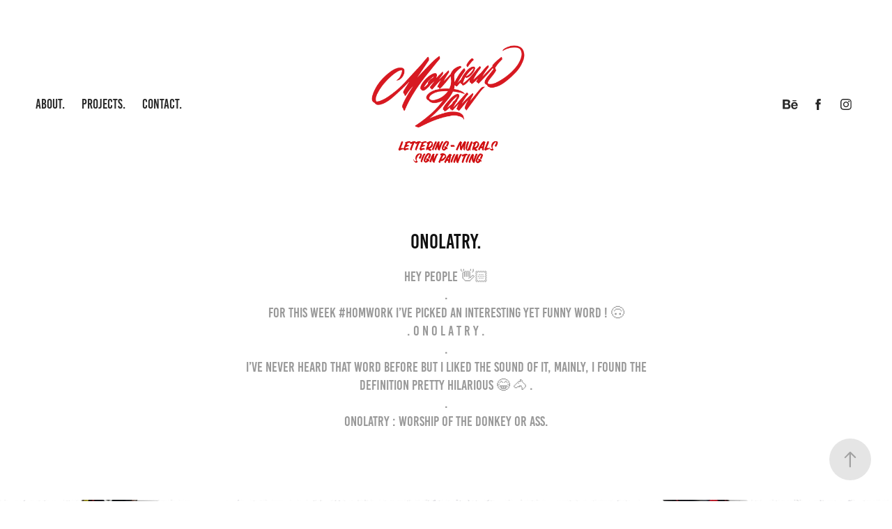

--- FILE ---
content_type: text/html; charset=utf-8
request_url: https://monsieurlaw.com/onolatry
body_size: 8813
content:
<!DOCTYPE HTML>
<html lang="en-US">
<head>
  <meta charset="UTF-8" />
  <meta name="viewport" content="width=device-width, initial-scale=1" />
      <meta name="keywords"  content="typography,illustration,photoshop,illustrator,lettering,words,letter,art,design,graphic" />
      <meta name="description"  content="Hey people 👋🏻
.
For this week #homwork I’ve picked an interesting yet funny word ! 🙃
. O N O L A T R Y .
.
I’ve never heard that word before but I liked the sound of it, mainly, I found the definition pretty hilarious 😂 🐴 .
.
onolatry : Worship of the donkey or ass." />
      <meta name="twitter:card"  content="summary_large_image" />
      <meta name="twitter:site"  content="@AdobePortfolio" />
      <meta  property="og:title" content="Monsieur Law - Onolatry." />
      <meta  property="og:description" content="Hey people 👋🏻
.
For this week #homwork I’ve picked an interesting yet funny word ! 🙃
. O N O L A T R Y .
.
I’ve never heard that word before but I liked the sound of it, mainly, I found the definition pretty hilarious 😂 🐴 .
.
onolatry : Worship of the donkey or ass." />
      <meta  property="og:image" content="https://cdn.myportfolio.com/e0a572bfad3b864454bf3f1ea6a359ec/8ae5c682-05a0-44dc-9225-d9bcf3d70eee_car_16x9.jpg?h=8ca0dd11df89a46f5174597210327342" />
        <link rel="icon" href="https://cdn.myportfolio.com/e0a572bfad3b864454bf3f1ea6a359ec/d5c11c63-3886-491d-b46f-9bd94b764c72_carw_1x1x32.png?h=a9dc6d5ec52d0a2d0c70ddca52077ffc" />
        <link rel="apple-touch-icon" href="https://cdn.myportfolio.com/e0a572bfad3b864454bf3f1ea6a359ec/d7ca316f-c4d3-44df-bc00-e26e3478b863_carw_1x1x180.png?h=1aa36b8044e3b6d8c1aedd268fa3bd74" />
      <link rel="stylesheet" href="/dist/css/main.css" type="text/css" />
      <link rel="stylesheet" href="https://cdn.myportfolio.com/e0a572bfad3b864454bf3f1ea6a359ec/717829a48b5fad64747b7bf2f577ae731732809648.css?h=7c135041bed97ce66634a52bc9c9c5b5" type="text/css" />
    <link rel="canonical" href="https://monsieurlaw.com/onolatry" />
      <title>Monsieur Law - Onolatry.</title>
    <script type="text/javascript" src="//use.typekit.net/ik/[base64].js?cb=35f77bfb8b50944859ea3d3804e7194e7a3173fb" async onload="
    try {
      window.Typekit.load();
    } catch (e) {
      console.warn('Typekit not loaded.');
    }
    "></script>
</head>
  <body class="transition-enabled">  <div class='page-background-video page-background-video-with-panel'>
  </div>
  <div class="js-responsive-nav">
    <div class="responsive-nav has-social">
      <div class="close-responsive-click-area js-close-responsive-nav">
        <div class="close-responsive-button"></div>
      </div>
          <nav class="nav-container" data-hover-hint="nav" data-hover-hint-placement="bottom-start">
      <div class="page-title">
        <a href="/about-ml" >About.</a>
      </div>
                <div class="gallery-title"><a href="/projects" >Projects.</a></div>
      <div class="page-title">
        <a href="/contact" >Contact.</a>
      </div>
          </nav>
        <div class="social pf-nav-social" data-context="theme.nav" data-hover-hint="navSocialIcons" data-hover-hint-placement="bottom-start">
          <ul>
                  <li>
                    <a href="https://www.behance.net/monsieurlaw" target="_blank">
                      <svg id="Layer_1" data-name="Layer 1" xmlns="http://www.w3.org/2000/svg" viewBox="0 0 30 24" class="icon"><path id="path-1" d="M18.83,14.38a2.78,2.78,0,0,0,.65,1.9,2.31,2.31,0,0,0,1.7.59,2.31,2.31,0,0,0,1.38-.41,1.79,1.79,0,0,0,.71-0.87h2.31a4.48,4.48,0,0,1-1.71,2.53,5,5,0,0,1-2.78.76,5.53,5.53,0,0,1-2-.37,4.34,4.34,0,0,1-1.55-1,4.77,4.77,0,0,1-1-1.63,6.29,6.29,0,0,1,0-4.13,4.83,4.83,0,0,1,1-1.64A4.64,4.64,0,0,1,19.09,9a4.86,4.86,0,0,1,2-.4A4.5,4.5,0,0,1,23.21,9a4.36,4.36,0,0,1,1.5,1.3,5.39,5.39,0,0,1,.84,1.86,7,7,0,0,1,.18,2.18h-6.9Zm3.67-3.24A1.94,1.94,0,0,0,21,10.6a2.26,2.26,0,0,0-1,.22,2,2,0,0,0-.66.54,1.94,1.94,0,0,0-.35.69,3.47,3.47,0,0,0-.12.65h4.29A2.75,2.75,0,0,0,22.5,11.14ZM18.29,6h5.36V7.35H18.29V6ZM13.89,17.7a4.4,4.4,0,0,1-1.51.7,6.44,6.44,0,0,1-1.73.22H4.24V5.12h6.24a7.7,7.7,0,0,1,1.73.17,3.67,3.67,0,0,1,1.33.56,2.6,2.6,0,0,1,.86,1,3.74,3.74,0,0,1,.3,1.58,3,3,0,0,1-.46,1.7,3.33,3.33,0,0,1-1.35,1.12,3.19,3.19,0,0,1,1.82,1.26,3.79,3.79,0,0,1,.59,2.17,3.79,3.79,0,0,1-.39,1.77A3.24,3.24,0,0,1,13.89,17.7ZM11.72,8.19a1.25,1.25,0,0,0-.45-0.47,1.88,1.88,0,0,0-.64-0.24,5.5,5.5,0,0,0-.76-0.05H7.16v3.16h3a2,2,0,0,0,1.28-.38A1.43,1.43,0,0,0,11.89,9,1.73,1.73,0,0,0,11.72,8.19ZM11.84,13a2.39,2.39,0,0,0-1.52-.45H7.16v3.73h3.11a3.61,3.61,0,0,0,.82-0.09A2,2,0,0,0,11.77,16a1.39,1.39,0,0,0,.47-0.54,1.85,1.85,0,0,0,.17-0.88A1.77,1.77,0,0,0,11.84,13Z"/></svg>
                    </a>
                  </li>
                  <li>
                    <a href="https://www.facebook.com/lawmonsieur/" target="_blank">
                      <svg xmlns="http://www.w3.org/2000/svg" xmlns:xlink="http://www.w3.org/1999/xlink" version="1.1" x="0px" y="0px" viewBox="0 0 30 24" xml:space="preserve" class="icon"><path d="M16.21 20h-3.26v-8h-1.63V9.24h1.63V7.59c0-2.25 0.92-3.59 3.53-3.59h2.17v2.76H17.3 c-1.02 0-1.08 0.39-1.08 1.11l0 1.38h2.46L18.38 12h-2.17V20z"/></svg>
                    </a>
                  </li>
                  <li>
                    <a href="https://www.instagram.com/monsieurlaw/" target="_blank">
                      <svg version="1.1" id="Layer_1" xmlns="http://www.w3.org/2000/svg" xmlns:xlink="http://www.w3.org/1999/xlink" viewBox="0 0 30 24" style="enable-background:new 0 0 30 24;" xml:space="preserve" class="icon">
                      <g>
                        <path d="M15,5.4c2.1,0,2.4,0,3.2,0c0.8,0,1.2,0.2,1.5,0.3c0.4,0.1,0.6,0.3,0.9,0.6c0.3,0.3,0.5,0.5,0.6,0.9
                          c0.1,0.3,0.2,0.7,0.3,1.5c0,0.8,0,1.1,0,3.2s0,2.4,0,3.2c0,0.8-0.2,1.2-0.3,1.5c-0.1,0.4-0.3,0.6-0.6,0.9c-0.3,0.3-0.5,0.5-0.9,0.6
                          c-0.3,0.1-0.7,0.2-1.5,0.3c-0.8,0-1.1,0-3.2,0s-2.4,0-3.2,0c-0.8,0-1.2-0.2-1.5-0.3c-0.4-0.1-0.6-0.3-0.9-0.6
                          c-0.3-0.3-0.5-0.5-0.6-0.9c-0.1-0.3-0.2-0.7-0.3-1.5c0-0.8,0-1.1,0-3.2s0-2.4,0-3.2c0-0.8,0.2-1.2,0.3-1.5c0.1-0.4,0.3-0.6,0.6-0.9
                          c0.3-0.3,0.5-0.5,0.9-0.6c0.3-0.1,0.7-0.2,1.5-0.3C12.6,5.4,12.9,5.4,15,5.4 M15,4c-2.2,0-2.4,0-3.3,0c-0.9,0-1.4,0.2-1.9,0.4
                          c-0.5,0.2-1,0.5-1.4,0.9C7.9,5.8,7.6,6.2,7.4,6.8C7.2,7.3,7.1,7.9,7,8.7C7,9.6,7,9.8,7,12s0,2.4,0,3.3c0,0.9,0.2,1.4,0.4,1.9
                          c0.2,0.5,0.5,1,0.9,1.4c0.4,0.4,0.9,0.7,1.4,0.9c0.5,0.2,1.1,0.3,1.9,0.4c0.9,0,1.1,0,3.3,0s2.4,0,3.3,0c0.9,0,1.4-0.2,1.9-0.4
                          c0.5-0.2,1-0.5,1.4-0.9c0.4-0.4,0.7-0.9,0.9-1.4c0.2-0.5,0.3-1.1,0.4-1.9c0-0.9,0-1.1,0-3.3s0-2.4,0-3.3c0-0.9-0.2-1.4-0.4-1.9
                          c-0.2-0.5-0.5-1-0.9-1.4c-0.4-0.4-0.9-0.7-1.4-0.9c-0.5-0.2-1.1-0.3-1.9-0.4C17.4,4,17.2,4,15,4L15,4L15,4z"/>
                        <path d="M15,7.9c-2.3,0-4.1,1.8-4.1,4.1s1.8,4.1,4.1,4.1s4.1-1.8,4.1-4.1S17.3,7.9,15,7.9L15,7.9z M15,14.7c-1.5,0-2.7-1.2-2.7-2.7
                          c0-1.5,1.2-2.7,2.7-2.7s2.7,1.2,2.7,2.7C17.7,13.5,16.5,14.7,15,14.7L15,14.7z"/>
                        <path d="M20.2,7.7c0,0.5-0.4,1-1,1s-1-0.4-1-1s0.4-1,1-1S20.2,7.2,20.2,7.7L20.2,7.7z"/>
                      </g>
                      </svg>
                    </a>
                  </li>
          </ul>
        </div>
    </div>
  </div>
    <header class="site-header js-site-header " data-context="theme.nav" data-hover-hint="nav" data-hover-hint-placement="top-start">
        <nav class="nav-container" data-hover-hint="nav" data-hover-hint-placement="bottom-start">
      <div class="page-title">
        <a href="/about-ml" >About.</a>
      </div>
                <div class="gallery-title"><a href="/projects" >Projects.</a></div>
      <div class="page-title">
        <a href="/contact" >Contact.</a>
      </div>
        </nav>
        <div class="logo-wrap" data-context="theme.logo.header" data-hover-hint="logo" data-hover-hint-placement="bottom-start">
          <div class="logo e2e-site-logo-text logo-image  ">
    <a href="/projects" class="image-normal image-link">
      <img src="https://cdn.myportfolio.com/e0a572bfad3b864454bf3f1ea6a359ec/5712e17f-94ec-4dec-be3d-b0e815819f8c_rwc_154x486x1651x1384x4096.png?h=ef58763b591fdaa06cfb619b5bd8ad93" alt="Monsieur Law">
    </a>
          </div>
        </div>
        <div class="social pf-nav-social" data-context="theme.nav" data-hover-hint="navSocialIcons" data-hover-hint-placement="bottom-start">
          <ul>
                  <li>
                    <a href="https://www.behance.net/monsieurlaw" target="_blank">
                      <svg id="Layer_1" data-name="Layer 1" xmlns="http://www.w3.org/2000/svg" viewBox="0 0 30 24" class="icon"><path id="path-1" d="M18.83,14.38a2.78,2.78,0,0,0,.65,1.9,2.31,2.31,0,0,0,1.7.59,2.31,2.31,0,0,0,1.38-.41,1.79,1.79,0,0,0,.71-0.87h2.31a4.48,4.48,0,0,1-1.71,2.53,5,5,0,0,1-2.78.76,5.53,5.53,0,0,1-2-.37,4.34,4.34,0,0,1-1.55-1,4.77,4.77,0,0,1-1-1.63,6.29,6.29,0,0,1,0-4.13,4.83,4.83,0,0,1,1-1.64A4.64,4.64,0,0,1,19.09,9a4.86,4.86,0,0,1,2-.4A4.5,4.5,0,0,1,23.21,9a4.36,4.36,0,0,1,1.5,1.3,5.39,5.39,0,0,1,.84,1.86,7,7,0,0,1,.18,2.18h-6.9Zm3.67-3.24A1.94,1.94,0,0,0,21,10.6a2.26,2.26,0,0,0-1,.22,2,2,0,0,0-.66.54,1.94,1.94,0,0,0-.35.69,3.47,3.47,0,0,0-.12.65h4.29A2.75,2.75,0,0,0,22.5,11.14ZM18.29,6h5.36V7.35H18.29V6ZM13.89,17.7a4.4,4.4,0,0,1-1.51.7,6.44,6.44,0,0,1-1.73.22H4.24V5.12h6.24a7.7,7.7,0,0,1,1.73.17,3.67,3.67,0,0,1,1.33.56,2.6,2.6,0,0,1,.86,1,3.74,3.74,0,0,1,.3,1.58,3,3,0,0,1-.46,1.7,3.33,3.33,0,0,1-1.35,1.12,3.19,3.19,0,0,1,1.82,1.26,3.79,3.79,0,0,1,.59,2.17,3.79,3.79,0,0,1-.39,1.77A3.24,3.24,0,0,1,13.89,17.7ZM11.72,8.19a1.25,1.25,0,0,0-.45-0.47,1.88,1.88,0,0,0-.64-0.24,5.5,5.5,0,0,0-.76-0.05H7.16v3.16h3a2,2,0,0,0,1.28-.38A1.43,1.43,0,0,0,11.89,9,1.73,1.73,0,0,0,11.72,8.19ZM11.84,13a2.39,2.39,0,0,0-1.52-.45H7.16v3.73h3.11a3.61,3.61,0,0,0,.82-0.09A2,2,0,0,0,11.77,16a1.39,1.39,0,0,0,.47-0.54,1.85,1.85,0,0,0,.17-0.88A1.77,1.77,0,0,0,11.84,13Z"/></svg>
                    </a>
                  </li>
                  <li>
                    <a href="https://www.facebook.com/lawmonsieur/" target="_blank">
                      <svg xmlns="http://www.w3.org/2000/svg" xmlns:xlink="http://www.w3.org/1999/xlink" version="1.1" x="0px" y="0px" viewBox="0 0 30 24" xml:space="preserve" class="icon"><path d="M16.21 20h-3.26v-8h-1.63V9.24h1.63V7.59c0-2.25 0.92-3.59 3.53-3.59h2.17v2.76H17.3 c-1.02 0-1.08 0.39-1.08 1.11l0 1.38h2.46L18.38 12h-2.17V20z"/></svg>
                    </a>
                  </li>
                  <li>
                    <a href="https://www.instagram.com/monsieurlaw/" target="_blank">
                      <svg version="1.1" id="Layer_1" xmlns="http://www.w3.org/2000/svg" xmlns:xlink="http://www.w3.org/1999/xlink" viewBox="0 0 30 24" style="enable-background:new 0 0 30 24;" xml:space="preserve" class="icon">
                      <g>
                        <path d="M15,5.4c2.1,0,2.4,0,3.2,0c0.8,0,1.2,0.2,1.5,0.3c0.4,0.1,0.6,0.3,0.9,0.6c0.3,0.3,0.5,0.5,0.6,0.9
                          c0.1,0.3,0.2,0.7,0.3,1.5c0,0.8,0,1.1,0,3.2s0,2.4,0,3.2c0,0.8-0.2,1.2-0.3,1.5c-0.1,0.4-0.3,0.6-0.6,0.9c-0.3,0.3-0.5,0.5-0.9,0.6
                          c-0.3,0.1-0.7,0.2-1.5,0.3c-0.8,0-1.1,0-3.2,0s-2.4,0-3.2,0c-0.8,0-1.2-0.2-1.5-0.3c-0.4-0.1-0.6-0.3-0.9-0.6
                          c-0.3-0.3-0.5-0.5-0.6-0.9c-0.1-0.3-0.2-0.7-0.3-1.5c0-0.8,0-1.1,0-3.2s0-2.4,0-3.2c0-0.8,0.2-1.2,0.3-1.5c0.1-0.4,0.3-0.6,0.6-0.9
                          c0.3-0.3,0.5-0.5,0.9-0.6c0.3-0.1,0.7-0.2,1.5-0.3C12.6,5.4,12.9,5.4,15,5.4 M15,4c-2.2,0-2.4,0-3.3,0c-0.9,0-1.4,0.2-1.9,0.4
                          c-0.5,0.2-1,0.5-1.4,0.9C7.9,5.8,7.6,6.2,7.4,6.8C7.2,7.3,7.1,7.9,7,8.7C7,9.6,7,9.8,7,12s0,2.4,0,3.3c0,0.9,0.2,1.4,0.4,1.9
                          c0.2,0.5,0.5,1,0.9,1.4c0.4,0.4,0.9,0.7,1.4,0.9c0.5,0.2,1.1,0.3,1.9,0.4c0.9,0,1.1,0,3.3,0s2.4,0,3.3,0c0.9,0,1.4-0.2,1.9-0.4
                          c0.5-0.2,1-0.5,1.4-0.9c0.4-0.4,0.7-0.9,0.9-1.4c0.2-0.5,0.3-1.1,0.4-1.9c0-0.9,0-1.1,0-3.3s0-2.4,0-3.3c0-0.9-0.2-1.4-0.4-1.9
                          c-0.2-0.5-0.5-1-0.9-1.4c-0.4-0.4-0.9-0.7-1.4-0.9c-0.5-0.2-1.1-0.3-1.9-0.4C17.4,4,17.2,4,15,4L15,4L15,4z"/>
                        <path d="M15,7.9c-2.3,0-4.1,1.8-4.1,4.1s1.8,4.1,4.1,4.1s4.1-1.8,4.1-4.1S17.3,7.9,15,7.9L15,7.9z M15,14.7c-1.5,0-2.7-1.2-2.7-2.7
                          c0-1.5,1.2-2.7,2.7-2.7s2.7,1.2,2.7,2.7C17.7,13.5,16.5,14.7,15,14.7L15,14.7z"/>
                        <path d="M20.2,7.7c0,0.5-0.4,1-1,1s-1-0.4-1-1s0.4-1,1-1S20.2,7.2,20.2,7.7L20.2,7.7z"/>
                      </g>
                      </svg>
                    </a>
                  </li>
          </ul>
        </div>
        <div class="hamburger-click-area js-hamburger">
          <div class="hamburger">
            <i></i>
            <i></i>
            <i></i>
          </div>
        </div>
    </header>
    <div class="header-placeholder"></div>
  <div class="site-wrap cfix js-site-wrap">
    <div class="site-container">
      <div class="site-content e2e-site-content">
        <main>
  <div class="page-container" data-context="page.page.container" data-hover-hint="pageContainer">
    <section class="page standard-modules">
        <header class="page-header content" data-context="pages" data-identity="id:p5b6ad2e543dd435bf57cb59e6d5f1be42d1964206b51a13f00f90" data-hover-hint="pageHeader" data-hover-hint-id="p5b6ad2e543dd435bf57cb59e6d5f1be42d1964206b51a13f00f90">
            <h1 class="title preserve-whitespace e2e-site-logo-text">Onolatry.</h1>
            <p class="description">Hey people 👋🏻
.
For this week #homwork I’ve picked an interesting yet funny word ! 🙃
. O N O L A T R Y .
.
I’ve never heard that word before but I liked the sound of it, mainly, I found the definition pretty hilarious 😂 🐴 .
.
onolatry : Worship of the donkey or ass.</p>
        </header>
      <div class="page-content js-page-content" data-context="pages" data-identity="id:p5b6ad2e543dd435bf57cb59e6d5f1be42d1964206b51a13f00f90">
        <div id="project-canvas" class="js-project-modules modules content">
          <div id="project-modules">
              
              <div class="project-module module image project-module-image js-js-project-module" >

  

  
     <div class="js-lightbox" data-src="https://cdn.myportfolio.com/e0a572bfad3b864454bf3f1ea6a359ec/77614663-eb92-4402-8f8a-8387e8d636bb.jpg?h=2e6d8472d3924e4566951819031edc31">
           <img
             class="js-lazy e2e-site-project-module-image"
             src="[data-uri]"
             data-src="https://cdn.myportfolio.com/e0a572bfad3b864454bf3f1ea6a359ec/77614663-eb92-4402-8f8a-8387e8d636bb_rw_1920.jpg?h=a33080afacb855f89766a2cc514d6d82"
             data-srcset="https://cdn.myportfolio.com/e0a572bfad3b864454bf3f1ea6a359ec/77614663-eb92-4402-8f8a-8387e8d636bb_rw_600.jpg?h=c04686e2bff45406129ce47168aaa329 600w,https://cdn.myportfolio.com/e0a572bfad3b864454bf3f1ea6a359ec/77614663-eb92-4402-8f8a-8387e8d636bb_rw_1200.jpg?h=d1b51a66d2cfcd0052f79533f009a38a 1200w,https://cdn.myportfolio.com/e0a572bfad3b864454bf3f1ea6a359ec/77614663-eb92-4402-8f8a-8387e8d636bb_rw_1920.jpg?h=a33080afacb855f89766a2cc514d6d82 1920w,"
             data-sizes="(max-width: 1920px) 100vw, 1920px"
             width="1920"
             height="0"
             style="padding-bottom: 100%; background: rgba(0, 0, 0, 0.03)"
             
           >
     </div>
  

</div>

              
              
              
              
              
              
              
              
              
              <div class="project-module module image project-module-image js-js-project-module" >

  

  
     <div class="js-lightbox" data-src="https://cdn.myportfolio.com/e0a572bfad3b864454bf3f1ea6a359ec/d2a7690a-20a3-454c-8b92-c70f89091f44.jpg?h=a16bf95454fe759c20718f471cc98cc9">
           <img
             class="js-lazy e2e-site-project-module-image"
             src="[data-uri]"
             data-src="https://cdn.myportfolio.com/e0a572bfad3b864454bf3f1ea6a359ec/d2a7690a-20a3-454c-8b92-c70f89091f44_rw_1920.jpg?h=9367ed7123ae98bc48d166f25a8bd244"
             data-srcset="https://cdn.myportfolio.com/e0a572bfad3b864454bf3f1ea6a359ec/d2a7690a-20a3-454c-8b92-c70f89091f44_rw_600.jpg?h=e26a2a39e294015cfaa8226830dcd312 600w,https://cdn.myportfolio.com/e0a572bfad3b864454bf3f1ea6a359ec/d2a7690a-20a3-454c-8b92-c70f89091f44_rw_1200.jpg?h=a657eb9f38a1638f70ee495df23ef4e0 1200w,https://cdn.myportfolio.com/e0a572bfad3b864454bf3f1ea6a359ec/d2a7690a-20a3-454c-8b92-c70f89091f44_rw_1920.jpg?h=9367ed7123ae98bc48d166f25a8bd244 1920w,"
             data-sizes="(max-width: 1920px) 100vw, 1920px"
             width="1920"
             height="0"
             style="padding-bottom: 100%; background: rgba(0, 0, 0, 0.03)"
             
           >
     </div>
  

</div>

              
              
              
              
              
              
              
              
          </div>
        </div>
      </div>
    </section>
          <section class="other-projects" data-context="page.page.other_pages" data-hover-hint="otherPages">
            <div class="title-wrapper">
              <div class="title-container">
                  <h3 class="other-projects-title preserve-whitespace">You may also like</h3>
              </div>
            </div>
            <div class="project-covers">
                  <a class="project-cover js-project-cover-touch hold-space" href="/nigahiga" data-context="pages" data-identity="id:p587efa252e803bb18786b5014372a91cb953b11c9fb728a9f6919">
                    <div class="cover-content-container">
                      <div class="cover-image-wrap">
                        <div class="cover-image">
                            <div class="cover cover-normal">

            <img
              class="cover__img js-lazy"
              src="https://cdn.myportfolio.com/e0a572bfad3b864454bf3f1ea6a359ec/782adf47587345.587efb6ff34eb_carw_16x9x32.png?h=0cc5a601cf673d9b773d6a559c398948"
              data-src="https://cdn.myportfolio.com/e0a572bfad3b864454bf3f1ea6a359ec/782adf47587345.587efb6ff34eb_car_16x9.png?h=fdf651288f4dbce6e2cf1a743863f4eb"
              data-srcset="https://cdn.myportfolio.com/e0a572bfad3b864454bf3f1ea6a359ec/782adf47587345.587efb6ff34eb_carw_16x9x640.png?h=6f87d0541a4b249da1fb18ed937b6d56 640w, https://cdn.myportfolio.com/e0a572bfad3b864454bf3f1ea6a359ec/782adf47587345.587efb6ff34eb_carw_16x9x1280.png?h=4b5b2fe2289a5075021cce898a7007bd 1280w, https://cdn.myportfolio.com/e0a572bfad3b864454bf3f1ea6a359ec/782adf47587345.587efb6ff34eb_carw_16x9x1366.png?h=05ff6d4b0820d45c692705aed1d169b9 1366w, https://cdn.myportfolio.com/e0a572bfad3b864454bf3f1ea6a359ec/782adf47587345.587efb6ff34eb_carw_16x9x1920.png?h=297b13503a92c0034d473e8418916215 1920w, https://cdn.myportfolio.com/e0a572bfad3b864454bf3f1ea6a359ec/782adf47587345.587efb6ff34eb_carw_16x9x2560.png?h=d3961e1d2f40dcbdf4d11ee848bb064d 2560w, https://cdn.myportfolio.com/e0a572bfad3b864454bf3f1ea6a359ec/782adf47587345.587efb6ff34eb_carw_16x9x5120.png?h=58a6ce7923a6391e6bdb7141f6c9f97b 5120w"
              data-sizes="(max-width: 540px) 100vw, (max-width: 768px) 50vw, calc(1400px / 2)"
            >
                                      </div>
                        </div>
                      </div>
                      <div class="details-wrap">
                        <div class="details">
                          <div class="details-inner">
                              <div class="title preserve-whitespace">Nigahiga.</div>
                              <div class="date">2017</div>
                          </div>
                        </div>
                      </div>
                    </div>
                  </a>
                  <a class="project-cover js-project-cover-touch hold-space" href="/collaboration-is-the-new-competition" data-context="pages" data-identity="id:p5b33fb80f05155b08b3db968ba3e440bec88c8e73c273b4ec4a71">
                    <div class="cover-content-container">
                      <div class="cover-image-wrap">
                        <div class="cover-image">
                            <div class="cover cover-normal">

            <img
              class="cover__img js-lazy"
              src="https://cdn.myportfolio.com/e0a572bfad3b864454bf3f1ea6a359ec/024033df-9e95-4599-ae0a-c2c7dfe97b78_carw_16x9x32.jpg?h=64497b4e6ef6b00cf36b9519e78c0fbe"
              data-src="https://cdn.myportfolio.com/e0a572bfad3b864454bf3f1ea6a359ec/024033df-9e95-4599-ae0a-c2c7dfe97b78_car_16x9.jpg?h=38631a3c9d445b8c0057ca9d3d370380"
              data-srcset="https://cdn.myportfolio.com/e0a572bfad3b864454bf3f1ea6a359ec/024033df-9e95-4599-ae0a-c2c7dfe97b78_carw_16x9x640.jpg?h=dde81594306caaeb4c7347289b25d16a 640w, https://cdn.myportfolio.com/e0a572bfad3b864454bf3f1ea6a359ec/024033df-9e95-4599-ae0a-c2c7dfe97b78_carw_16x9x1280.jpg?h=eb3ad5a6a1fccb0db1facce5e67e2b77 1280w, https://cdn.myportfolio.com/e0a572bfad3b864454bf3f1ea6a359ec/024033df-9e95-4599-ae0a-c2c7dfe97b78_carw_16x9x1366.jpg?h=7b5822449203725ab88a0919b890327a 1366w, https://cdn.myportfolio.com/e0a572bfad3b864454bf3f1ea6a359ec/024033df-9e95-4599-ae0a-c2c7dfe97b78_carw_16x9x1920.jpg?h=5587e92c04a96425bf8cbe48a2e3606d 1920w, https://cdn.myportfolio.com/e0a572bfad3b864454bf3f1ea6a359ec/024033df-9e95-4599-ae0a-c2c7dfe97b78_carw_16x9x2560.jpg?h=5875a7507f8e00ef1371ca0c2b0e0467 2560w, https://cdn.myportfolio.com/e0a572bfad3b864454bf3f1ea6a359ec/024033df-9e95-4599-ae0a-c2c7dfe97b78_carw_16x9x5120.jpg?h=5b02599e2aac95a8220f6e3358e6b6ec 5120w"
              data-sizes="(max-width: 540px) 100vw, (max-width: 768px) 50vw, calc(1400px / 2)"
            >
                                      </div>
                        </div>
                      </div>
                      <div class="details-wrap">
                        <div class="details">
                          <div class="details-inner">
                              <div class="title preserve-whitespace">Collaboration is the new competition.</div>
                              <div class="date">2018</div>
                          </div>
                        </div>
                      </div>
                    </div>
                  </a>
                  <a class="project-cover js-project-cover-touch hold-space has-rollover" href="/fucked-up-world-series" data-context="pages" data-identity="id:p5ad5bdcfd5c7f0689be9d71df437d63dcc9368ad4f9913c179c21">
                    <div class="cover-content-container">
                      <div class="cover-image-wrap">
                        <div class="cover-image">
                            <div class="cover cover-rollover">

            <img
              class="cover__img js-lazy"
              src="https://cdn.myportfolio.com/e0a572bfad3b864454bf3f1ea6a359ec/109e8e14-26e7-4dd4-a619-a51ccf0a1585_carw_16x9x32.jpg?h=ea1d7865d9cf9fa6d28079d093aa9e57"
              data-src="https://cdn.myportfolio.com/e0a572bfad3b864454bf3f1ea6a359ec/109e8e14-26e7-4dd4-a619-a51ccf0a1585_car_16x9.jpg?h=035043e8a3fc417e44ad4952300de10a"
              data-srcset="https://cdn.myportfolio.com/e0a572bfad3b864454bf3f1ea6a359ec/109e8e14-26e7-4dd4-a619-a51ccf0a1585_carw_16x9x640.jpg?h=9ae52efeac7eb3194155c04bfe40105a 640w, https://cdn.myportfolio.com/e0a572bfad3b864454bf3f1ea6a359ec/109e8e14-26e7-4dd4-a619-a51ccf0a1585_carw_16x9x1280.jpg?h=44ffd52170034fb113176833d4f9aebe 1280w, https://cdn.myportfolio.com/e0a572bfad3b864454bf3f1ea6a359ec/109e8e14-26e7-4dd4-a619-a51ccf0a1585_carw_16x9x1366.jpg?h=8066b9a8467940257d0f686289a055a2 1366w, https://cdn.myportfolio.com/e0a572bfad3b864454bf3f1ea6a359ec/109e8e14-26e7-4dd4-a619-a51ccf0a1585_carw_16x9x1920.jpg?h=a1158a04dab3eb62b24d423281999eca 1920w, https://cdn.myportfolio.com/e0a572bfad3b864454bf3f1ea6a359ec/109e8e14-26e7-4dd4-a619-a51ccf0a1585_carw_16x9x2560.jpg?h=78c3c2cf3c70363723ada56e9403fe4c 2560w, https://cdn.myportfolio.com/e0a572bfad3b864454bf3f1ea6a359ec/109e8e14-26e7-4dd4-a619-a51ccf0a1585_carw_16x9x5120.jpg?h=26ebd875ca2fbddff1cdf5aada11f06e 5120w"
              data-sizes="(max-width: 540px) 100vw, (max-width: 768px) 50vw, calc(1400px / 2)"
            >
                                      </div>
                            <div class="cover cover-normal has-rollover">

            <img
              class="cover__img js-lazy"
              src="https://cdn.myportfolio.com/e0a572bfad3b864454bf3f1ea6a359ec/6ab67194-b83f-4db2-ad7c-5557997fced8_carw_16x9x32.jpg?h=5c133cefed69b11d3768e220913d85a1"
              data-src="https://cdn.myportfolio.com/e0a572bfad3b864454bf3f1ea6a359ec/6ab67194-b83f-4db2-ad7c-5557997fced8_car_16x9.jpg?h=3155245ef908687603a08fda4438d587"
              data-srcset="https://cdn.myportfolio.com/e0a572bfad3b864454bf3f1ea6a359ec/6ab67194-b83f-4db2-ad7c-5557997fced8_carw_16x9x640.jpg?h=656d9e45fae069cc55bfbe14fd75b68f 640w, https://cdn.myportfolio.com/e0a572bfad3b864454bf3f1ea6a359ec/6ab67194-b83f-4db2-ad7c-5557997fced8_carw_16x9x1280.jpg?h=b3fca0a7d0786be6474de3bd56913803 1280w, https://cdn.myportfolio.com/e0a572bfad3b864454bf3f1ea6a359ec/6ab67194-b83f-4db2-ad7c-5557997fced8_carw_16x9x1366.jpg?h=a0454775ce71a882a662fedd8b951f55 1366w, https://cdn.myportfolio.com/e0a572bfad3b864454bf3f1ea6a359ec/6ab67194-b83f-4db2-ad7c-5557997fced8_carw_16x9x1920.jpg?h=fcd353bd3fb2d2e7d6a8544edd71e50a 1920w, https://cdn.myportfolio.com/e0a572bfad3b864454bf3f1ea6a359ec/6ab67194-b83f-4db2-ad7c-5557997fced8_carw_16x9x2560.jpg?h=dfb0d86a5e2716505484fc31489f72b4 2560w, https://cdn.myportfolio.com/e0a572bfad3b864454bf3f1ea6a359ec/6ab67194-b83f-4db2-ad7c-5557997fced8_carw_16x9x5120.jpg?h=15495f470991bf386fa3ed47f359ab19 5120w"
              data-sizes="(max-width: 540px) 100vw, (max-width: 768px) 50vw, calc(1400px / 2)"
            >
                                      </div>
                        </div>
                      </div>
                      <div class="details-wrap">
                        <div class="details">
                          <div class="details-inner">
                              <div class="title preserve-whitespace">Fucked up world. (series)</div>
                              <div class="date">2018</div>
                          </div>
                        </div>
                      </div>
                    </div>
                  </a>
                  <a class="project-cover js-project-cover-touch hold-space" href="/okhra" data-context="pages" data-identity="id:p67488858d0d2f875c53edb618febb019b50ecbfb85d99888934f8">
                    <div class="cover-content-container">
                      <div class="cover-image-wrap">
                        <div class="cover-image">
                            <div class="cover cover-normal">

            <img
              class="cover__img js-lazy"
              src="https://cdn.myportfolio.com/e0a572bfad3b864454bf3f1ea6a359ec/07c4036d-b944-4402-8a55-6992cc85329d_rwc_0x837x3840x2164x32.jpg?h=451571eea86aee2489f811b185a6695f"
              data-src="https://cdn.myportfolio.com/e0a572bfad3b864454bf3f1ea6a359ec/07c4036d-b944-4402-8a55-6992cc85329d_rwc_0x837x3840x2164x3840.jpg?h=177f8ab40aa624388f3fb45df92df18e"
              data-srcset="https://cdn.myportfolio.com/e0a572bfad3b864454bf3f1ea6a359ec/07c4036d-b944-4402-8a55-6992cc85329d_rwc_0x837x3840x2164x640.jpg?h=fcb93b04a617e92d1df6ac5728d0cac9 640w, https://cdn.myportfolio.com/e0a572bfad3b864454bf3f1ea6a359ec/07c4036d-b944-4402-8a55-6992cc85329d_rwc_0x837x3840x2164x1280.jpg?h=bdd30c1199678497ff8efc9832c1e706 1280w, https://cdn.myportfolio.com/e0a572bfad3b864454bf3f1ea6a359ec/07c4036d-b944-4402-8a55-6992cc85329d_rwc_0x837x3840x2164x1366.jpg?h=bb116d9cad28c24d4a1bdeb727644bdd 1366w, https://cdn.myportfolio.com/e0a572bfad3b864454bf3f1ea6a359ec/07c4036d-b944-4402-8a55-6992cc85329d_rwc_0x837x3840x2164x1920.jpg?h=3e9609c0ae537fb0f1f31338bd195fff 1920w, https://cdn.myportfolio.com/e0a572bfad3b864454bf3f1ea6a359ec/07c4036d-b944-4402-8a55-6992cc85329d_rwc_0x837x3840x2164x2560.jpg?h=49e698bda4d4569856ad659557d6db0c 2560w, https://cdn.myportfolio.com/e0a572bfad3b864454bf3f1ea6a359ec/07c4036d-b944-4402-8a55-6992cc85329d_rwc_0x837x3840x2164x3840.jpg?h=177f8ab40aa624388f3fb45df92df18e 5120w"
              data-sizes="(max-width: 540px) 100vw, (max-width: 768px) 50vw, calc(1400px / 2)"
            >
                                      </div>
                        </div>
                      </div>
                      <div class="details-wrap">
                        <div class="details">
                          <div class="details-inner">
                              <div class="title preserve-whitespace">OKHRA.</div>
                              <div class="date">2024</div>
                          </div>
                        </div>
                      </div>
                    </div>
                  </a>
                  <a class="project-cover js-project-cover-touch hold-space" href="/japan" data-context="pages" data-identity="id:p592d501999df43efe00370b37722d9779896cf64cae436d7b6951">
                    <div class="cover-content-container">
                      <div class="cover-image-wrap">
                        <div class="cover-image">
                            <div class="cover cover-normal">

            <img
              class="cover__img js-lazy"
              src="https://cdn.myportfolio.com/e0a572bfad3b864454bf3f1ea6a359ec/21d97f5f-2ff3-4bf6-b7c3-c78eebaf1ed9_carw_16x9x32.png?h=e2c7a428db49ad752e0024fc1fffd978"
              data-src="https://cdn.myportfolio.com/e0a572bfad3b864454bf3f1ea6a359ec/21d97f5f-2ff3-4bf6-b7c3-c78eebaf1ed9_car_16x9.png?h=c64b33268203fa7eb0b0888490b76f18"
              data-srcset="https://cdn.myportfolio.com/e0a572bfad3b864454bf3f1ea6a359ec/21d97f5f-2ff3-4bf6-b7c3-c78eebaf1ed9_carw_16x9x640.png?h=63ba9827e4d2d5377d166143cddc4456 640w, https://cdn.myportfolio.com/e0a572bfad3b864454bf3f1ea6a359ec/21d97f5f-2ff3-4bf6-b7c3-c78eebaf1ed9_carw_16x9x1280.png?h=f8a309304eec59bcd1a7e44454413157 1280w, https://cdn.myportfolio.com/e0a572bfad3b864454bf3f1ea6a359ec/21d97f5f-2ff3-4bf6-b7c3-c78eebaf1ed9_carw_16x9x1366.png?h=a1b5c154b9d0ab7efb72479f0a7fc185 1366w, https://cdn.myportfolio.com/e0a572bfad3b864454bf3f1ea6a359ec/21d97f5f-2ff3-4bf6-b7c3-c78eebaf1ed9_carw_16x9x1920.png?h=7899768077a5341f839132fff2754597 1920w, https://cdn.myportfolio.com/e0a572bfad3b864454bf3f1ea6a359ec/21d97f5f-2ff3-4bf6-b7c3-c78eebaf1ed9_carw_16x9x2560.png?h=bbdd7f060dad47a5e7d616aa8b2b2268 2560w, https://cdn.myportfolio.com/e0a572bfad3b864454bf3f1ea6a359ec/21d97f5f-2ff3-4bf6-b7c3-c78eebaf1ed9_carw_16x9x5120.png?h=f5babb763040271c9a56d19f66271781 5120w"
              data-sizes="(max-width: 540px) 100vw, (max-width: 768px) 50vw, calc(1400px / 2)"
            >
                                      </div>
                        </div>
                      </div>
                      <div class="details-wrap">
                        <div class="details">
                          <div class="details-inner">
                              <div class="title preserve-whitespace">Japan.</div>
                              <div class="date">2017</div>
                          </div>
                        </div>
                      </div>
                    </div>
                  </a>
                  <a class="project-cover js-project-cover-touch hold-space" href="/together" data-context="pages" data-identity="id:p5eb2ad9e300ab909462b641d9c875c0b7ef44178e7a1aa69ae3e7">
                    <div class="cover-content-container">
                      <div class="cover-image-wrap">
                        <div class="cover-image">
                            <div class="cover cover-normal">

            <img
              class="cover__img js-lazy"
              src="https://cdn.myportfolio.com/e0a572bfad3b864454bf3f1ea6a359ec/733bb8d4-55f4-4408-8b5f-9043dc7e696d_rwc_1273x1555x1290x727x32.jpg?h=757bf2fd3be37662f7c106ec875a5f54"
              data-src="https://cdn.myportfolio.com/e0a572bfad3b864454bf3f1ea6a359ec/733bb8d4-55f4-4408-8b5f-9043dc7e696d_rwc_1273x1555x1290x727x1290.jpg?h=41dc466938d03e2ed22272e00d360331"
              data-srcset="https://cdn.myportfolio.com/e0a572bfad3b864454bf3f1ea6a359ec/733bb8d4-55f4-4408-8b5f-9043dc7e696d_rwc_1273x1555x1290x727x640.jpg?h=d6e8f9dad94f264797210a94c37c95cd 640w, https://cdn.myportfolio.com/e0a572bfad3b864454bf3f1ea6a359ec/733bb8d4-55f4-4408-8b5f-9043dc7e696d_rwc_1273x1555x1290x727x1280.jpg?h=8f7fb149ee762383d6bdd10c0e02428f 1280w, https://cdn.myportfolio.com/e0a572bfad3b864454bf3f1ea6a359ec/733bb8d4-55f4-4408-8b5f-9043dc7e696d_rwc_1273x1555x1290x727x1366.jpg?h=c8fc680b3dd90398bfc0a5c3ee9e32f5 1366w, https://cdn.myportfolio.com/e0a572bfad3b864454bf3f1ea6a359ec/733bb8d4-55f4-4408-8b5f-9043dc7e696d_rwc_1273x1555x1290x727x1920.jpg?h=165275deb98277c3b93853d057434cba 1920w, https://cdn.myportfolio.com/e0a572bfad3b864454bf3f1ea6a359ec/733bb8d4-55f4-4408-8b5f-9043dc7e696d_rwc_1273x1555x1290x727x2560.jpg?h=80a075aed53f6ea0bf5496302e8898fc 2560w, https://cdn.myportfolio.com/e0a572bfad3b864454bf3f1ea6a359ec/733bb8d4-55f4-4408-8b5f-9043dc7e696d_rwc_1273x1555x1290x727x1290.jpg?h=41dc466938d03e2ed22272e00d360331 5120w"
              data-sizes="(max-width: 540px) 100vw, (max-width: 768px) 50vw, calc(1400px / 2)"
            >
                                      </div>
                        </div>
                      </div>
                      <div class="details-wrap">
                        <div class="details">
                          <div class="details-inner">
                              <div class="title preserve-whitespace">Together.</div>
                              <div class="date">2020</div>
                          </div>
                        </div>
                      </div>
                    </div>
                  </a>
                  <a class="project-cover js-project-cover-touch hold-space" href="/shut-the-hell-up" data-context="pages" data-identity="id:p5e6b72615d2fb18e4472e90718a67fc0f9545ec3fa340b0e3c8a9">
                    <div class="cover-content-container">
                      <div class="cover-image-wrap">
                        <div class="cover-image">
                            <div class="cover cover-normal">

            <img
              class="cover__img js-lazy"
              src="https://cdn.myportfolio.com/e0a572bfad3b864454bf3f1ea6a359ec/0ef55c6a-eae2-4582-836e-ac565f180d75_carw_16x9x32.jpg?h=854dd2053101818c00792afa881f1c03"
              data-src="https://cdn.myportfolio.com/e0a572bfad3b864454bf3f1ea6a359ec/0ef55c6a-eae2-4582-836e-ac565f180d75_car_16x9.jpg?h=a5c53af70d4585a533fefe6a49f916fd"
              data-srcset="https://cdn.myportfolio.com/e0a572bfad3b864454bf3f1ea6a359ec/0ef55c6a-eae2-4582-836e-ac565f180d75_carw_16x9x640.jpg?h=8365ac7dcec0f365089c179940437d6e 640w, https://cdn.myportfolio.com/e0a572bfad3b864454bf3f1ea6a359ec/0ef55c6a-eae2-4582-836e-ac565f180d75_carw_16x9x1280.jpg?h=5fcc443ca5056b6538ff8054c4a1773c 1280w, https://cdn.myportfolio.com/e0a572bfad3b864454bf3f1ea6a359ec/0ef55c6a-eae2-4582-836e-ac565f180d75_carw_16x9x1366.jpg?h=632c6a2cd0a1ac6d9aa7207440ea2473 1366w, https://cdn.myportfolio.com/e0a572bfad3b864454bf3f1ea6a359ec/0ef55c6a-eae2-4582-836e-ac565f180d75_carw_16x9x1920.jpg?h=a604b3de845a9a8d5f3ec19133c634ae 1920w, https://cdn.myportfolio.com/e0a572bfad3b864454bf3f1ea6a359ec/0ef55c6a-eae2-4582-836e-ac565f180d75_carw_16x9x2560.jpg?h=2392c2bb22c2f912f72e9f02a64889c4 2560w, https://cdn.myportfolio.com/e0a572bfad3b864454bf3f1ea6a359ec/0ef55c6a-eae2-4582-836e-ac565f180d75_carw_16x9x5120.jpg?h=a7d9b7b5feccfa87d057b4b600025380 5120w"
              data-sizes="(max-width: 540px) 100vw, (max-width: 768px) 50vw, calc(1400px / 2)"
            >
                                      </div>
                        </div>
                      </div>
                      <div class="details-wrap">
                        <div class="details">
                          <div class="details-inner">
                              <div class="title preserve-whitespace">Shut the hell up.</div>
                              <div class="date">2020</div>
                          </div>
                        </div>
                      </div>
                    </div>
                  </a>
                  <a class="project-cover js-project-cover-touch hold-space" href="/back-to-the-90s" data-context="pages" data-identity="id:p587f0cf029ba3a4ba25ce8770aca13d14ff4c2651e697ba19447c">
                    <div class="cover-content-container">
                      <div class="cover-image-wrap">
                        <div class="cover-image">
                            <div class="cover cover-normal">

            <img
              class="cover__img js-lazy"
              src="https://cdn.myportfolio.com/e0a572bfad3b864454bf3f1ea6a359ec/917d8f47589367.587f0e2a7f692_carw_16x9x32.png?h=8f03e85dbd34b0329bfd5077713deb6c"
              data-src="https://cdn.myportfolio.com/e0a572bfad3b864454bf3f1ea6a359ec/917d8f47589367.587f0e2a7f692_car_16x9.png?h=7d132d4eb265f2d3780129b2873bc5f9"
              data-srcset="https://cdn.myportfolio.com/e0a572bfad3b864454bf3f1ea6a359ec/917d8f47589367.587f0e2a7f692_carw_16x9x640.png?h=8c092b09e307c6940d1704fa9f94a210 640w, https://cdn.myportfolio.com/e0a572bfad3b864454bf3f1ea6a359ec/917d8f47589367.587f0e2a7f692_carw_16x9x1280.png?h=c901cf439f515a5c938c837c16bfc675 1280w, https://cdn.myportfolio.com/e0a572bfad3b864454bf3f1ea6a359ec/917d8f47589367.587f0e2a7f692_carw_16x9x1366.png?h=00b57c8e2ce4cbfc6e5ac37496afa396 1366w, https://cdn.myportfolio.com/e0a572bfad3b864454bf3f1ea6a359ec/917d8f47589367.587f0e2a7f692_carw_16x9x1920.png?h=ddc59a33713f204e967dc44b6d3e933f 1920w, https://cdn.myportfolio.com/e0a572bfad3b864454bf3f1ea6a359ec/917d8f47589367.587f0e2a7f692_carw_16x9x2560.png?h=4af714c530a656247e84f8de054f1c07 2560w, https://cdn.myportfolio.com/e0a572bfad3b864454bf3f1ea6a359ec/917d8f47589367.587f0e2a7f692_carw_16x9x5120.png?h=27bb063b64981386ef5192c8771914a6 5120w"
              data-sizes="(max-width: 540px) 100vw, (max-width: 768px) 50vw, calc(1400px / 2)"
            >
                                      </div>
                        </div>
                      </div>
                      <div class="details-wrap">
                        <div class="details">
                          <div class="details-inner">
                              <div class="title preserve-whitespace">Back to the 90's.</div>
                              <div class="date">2017</div>
                          </div>
                        </div>
                      </div>
                    </div>
                  </a>
                  <a class="project-cover js-project-cover-touch hold-space" href="/mask" data-context="pages" data-identity="id:p5ace1b9a6933a4c255fc16fde7e4c94fa948393fe9907d25a74b4">
                    <div class="cover-content-container">
                      <div class="cover-image-wrap">
                        <div class="cover-image">
                            <div class="cover cover-normal">

            <img
              class="cover__img js-lazy"
              src="https://cdn.myportfolio.com/e0a572bfad3b864454bf3f1ea6a359ec/0efe65b2-13df-4a87-9b31-5342d6b1df20_carw_16x9x32.jpg?h=afcc8dc779843fcd6617a31b264ef98b"
              data-src="https://cdn.myportfolio.com/e0a572bfad3b864454bf3f1ea6a359ec/0efe65b2-13df-4a87-9b31-5342d6b1df20_car_16x9.jpg?h=c33634b3e27ac548b5d20d54c59f5cfb"
              data-srcset="https://cdn.myportfolio.com/e0a572bfad3b864454bf3f1ea6a359ec/0efe65b2-13df-4a87-9b31-5342d6b1df20_carw_16x9x640.jpg?h=c6d098fbd945ef49a0c86d13a41b1ac0 640w, https://cdn.myportfolio.com/e0a572bfad3b864454bf3f1ea6a359ec/0efe65b2-13df-4a87-9b31-5342d6b1df20_carw_16x9x1280.jpg?h=381c80be0702c8f90a6f21b0604a50cd 1280w, https://cdn.myportfolio.com/e0a572bfad3b864454bf3f1ea6a359ec/0efe65b2-13df-4a87-9b31-5342d6b1df20_carw_16x9x1366.jpg?h=2c1d38392a6c4e1836e524967faf0466 1366w, https://cdn.myportfolio.com/e0a572bfad3b864454bf3f1ea6a359ec/0efe65b2-13df-4a87-9b31-5342d6b1df20_carw_16x9x1920.jpg?h=52e8cfc4ead16e0f3715c1b825a5bb14 1920w, https://cdn.myportfolio.com/e0a572bfad3b864454bf3f1ea6a359ec/0efe65b2-13df-4a87-9b31-5342d6b1df20_carw_16x9x2560.jpg?h=c16f1dc5b3f644bccab51da9889950e0 2560w, https://cdn.myportfolio.com/e0a572bfad3b864454bf3f1ea6a359ec/0efe65b2-13df-4a87-9b31-5342d6b1df20_carw_16x9x5120.jpg?h=6fbd68a3c566415469cd9fb967e1ebf1 5120w"
              data-sizes="(max-width: 540px) 100vw, (max-width: 768px) 50vw, calc(1400px / 2)"
            >
                                      </div>
                        </div>
                      </div>
                      <div class="details-wrap">
                        <div class="details">
                          <div class="details-inner">
                              <div class="title preserve-whitespace">Mask.</div>
                              <div class="date">2018</div>
                          </div>
                        </div>
                      </div>
                    </div>
                  </a>
                  <a class="project-cover js-project-cover-touch hold-space" href="/oncle-pho" data-context="pages" data-identity="id:p60058bde05d64a4666d21f2917dac70ad162982f12d9e718cdc77">
                    <div class="cover-content-container">
                      <div class="cover-image-wrap">
                        <div class="cover-image">
                            <div class="cover cover-normal">

            <img
              class="cover__img js-lazy"
              src="https://cdn.myportfolio.com/e0a572bfad3b864454bf3f1ea6a359ec/5cd6b507-c763-4ae0-a87c-6bdfc797977b_rwc_0x270x1920x1082x32.jpg?h=31c8dea6705f2c756ea8f1ec5fdb7bd3"
              data-src="https://cdn.myportfolio.com/e0a572bfad3b864454bf3f1ea6a359ec/5cd6b507-c763-4ae0-a87c-6bdfc797977b_rwc_0x270x1920x1082x1920.jpg?h=1d0fbf9ef7eb990d00134e66ebcecf26"
              data-srcset="https://cdn.myportfolio.com/e0a572bfad3b864454bf3f1ea6a359ec/5cd6b507-c763-4ae0-a87c-6bdfc797977b_rwc_0x270x1920x1082x640.jpg?h=8f6d626edc64b652ac10b950f4edbf5b 640w, https://cdn.myportfolio.com/e0a572bfad3b864454bf3f1ea6a359ec/5cd6b507-c763-4ae0-a87c-6bdfc797977b_rwc_0x270x1920x1082x1280.jpg?h=fb2990ae8d7effe9010df460b043598e 1280w, https://cdn.myportfolio.com/e0a572bfad3b864454bf3f1ea6a359ec/5cd6b507-c763-4ae0-a87c-6bdfc797977b_rwc_0x270x1920x1082x1366.jpg?h=1222d39d5ced48ffa6e6b75ca9883acb 1366w, https://cdn.myportfolio.com/e0a572bfad3b864454bf3f1ea6a359ec/5cd6b507-c763-4ae0-a87c-6bdfc797977b_rwc_0x270x1920x1082x1920.jpg?h=1d0fbf9ef7eb990d00134e66ebcecf26 1920w, https://cdn.myportfolio.com/e0a572bfad3b864454bf3f1ea6a359ec/5cd6b507-c763-4ae0-a87c-6bdfc797977b_rwc_0x270x1920x1082x1920.jpg?h=1d0fbf9ef7eb990d00134e66ebcecf26 2560w, https://cdn.myportfolio.com/e0a572bfad3b864454bf3f1ea6a359ec/5cd6b507-c763-4ae0-a87c-6bdfc797977b_rwc_0x270x1920x1082x1920.jpg?h=1d0fbf9ef7eb990d00134e66ebcecf26 5120w"
              data-sizes="(max-width: 540px) 100vw, (max-width: 768px) 50vw, calc(1400px / 2)"
            >
                                      </div>
                        </div>
                      </div>
                      <div class="details-wrap">
                        <div class="details">
                          <div class="details-inner">
                              <div class="title preserve-whitespace">Oncle Pho.</div>
                              <div class="date">2021</div>
                          </div>
                        </div>
                      </div>
                    </div>
                  </a>
            </div>
          </section>
        <section class="back-to-top" data-hover-hint="backToTop">
          <a href="#"><span class="arrow">&uarr;</span><span class="preserve-whitespace">Back to Top</span></a>
        </section>
        <a class="back-to-top-fixed js-back-to-top back-to-top-fixed-with-panel" data-hover-hint="backToTop" data-hover-hint-placement="top-start" href="#">
          <svg version="1.1" id="Layer_1" xmlns="http://www.w3.org/2000/svg" xmlns:xlink="http://www.w3.org/1999/xlink" x="0px" y="0px"
           viewBox="0 0 26 26" style="enable-background:new 0 0 26 26;" xml:space="preserve" class="icon icon-back-to-top">
          <g>
            <path d="M13.8,1.3L21.6,9c0.1,0.1,0.1,0.3,0.2,0.4c0.1,0.1,0.1,0.3,0.1,0.4s0,0.3-0.1,0.4c-0.1,0.1-0.1,0.3-0.3,0.4
              c-0.1,0.1-0.2,0.2-0.4,0.3c-0.2,0.1-0.3,0.1-0.4,0.1c-0.1,0-0.3,0-0.4-0.1c-0.2-0.1-0.3-0.2-0.4-0.3L14.2,5l0,19.1
              c0,0.2-0.1,0.3-0.1,0.5c0,0.1-0.1,0.3-0.3,0.4c-0.1,0.1-0.2,0.2-0.4,0.3c-0.1,0.1-0.3,0.1-0.5,0.1c-0.1,0-0.3,0-0.4-0.1
              c-0.1-0.1-0.3-0.1-0.4-0.3c-0.1-0.1-0.2-0.2-0.3-0.4c-0.1-0.1-0.1-0.3-0.1-0.5l0-19.1l-5.7,5.7C6,10.8,5.8,10.9,5.7,11
              c-0.1,0.1-0.3,0.1-0.4,0.1c-0.2,0-0.3,0-0.4-0.1c-0.1-0.1-0.3-0.2-0.4-0.3c-0.1-0.1-0.1-0.2-0.2-0.4C4.1,10.2,4,10.1,4.1,9.9
              c0-0.1,0-0.3,0.1-0.4c0-0.1,0.1-0.3,0.3-0.4l7.7-7.8c0.1,0,0.2-0.1,0.2-0.1c0,0,0.1-0.1,0.2-0.1c0.1,0,0.2,0,0.2-0.1
              c0.1,0,0.1,0,0.2,0c0,0,0.1,0,0.2,0c0.1,0,0.2,0,0.2,0.1c0.1,0,0.1,0.1,0.2,0.1C13.7,1.2,13.8,1.2,13.8,1.3z"/>
          </g>
          </svg>
        </a>
  </div>
        </main>
      </div>
    </div>
  </div>
</body>
<script type="text/javascript">
  // fix for Safari's back/forward cache
  window.onpageshow = function(e) {
    if (e.persisted) { window.location.reload(); }
  };
</script>
  <script type="text/javascript">var __config__ = {"page_id":"p5b6ad2e543dd435bf57cb59e6d5f1be42d1964206b51a13f00f90","theme":{"name":"marta\/ludwig"},"pageTransition":true,"linkTransition":true,"disableDownload":true,"localizedValidationMessages":{"required":"This field is required","Email":"This field must be a valid email address"},"lightbox":{"enabled":true,"color":{"opacity":0.94,"hex":"#fff"}},"cookie_banner":{"enabled":false},"googleAnalytics":{"trackingCode":"UA-90538217-1","anonymization":false}};</script>
  <script type="text/javascript" src="/site/translations?cb=35f77bfb8b50944859ea3d3804e7194e7a3173fb"></script>
  <script type="text/javascript" src="/dist/js/main.js?cb=35f77bfb8b50944859ea3d3804e7194e7a3173fb"></script>
</html>
